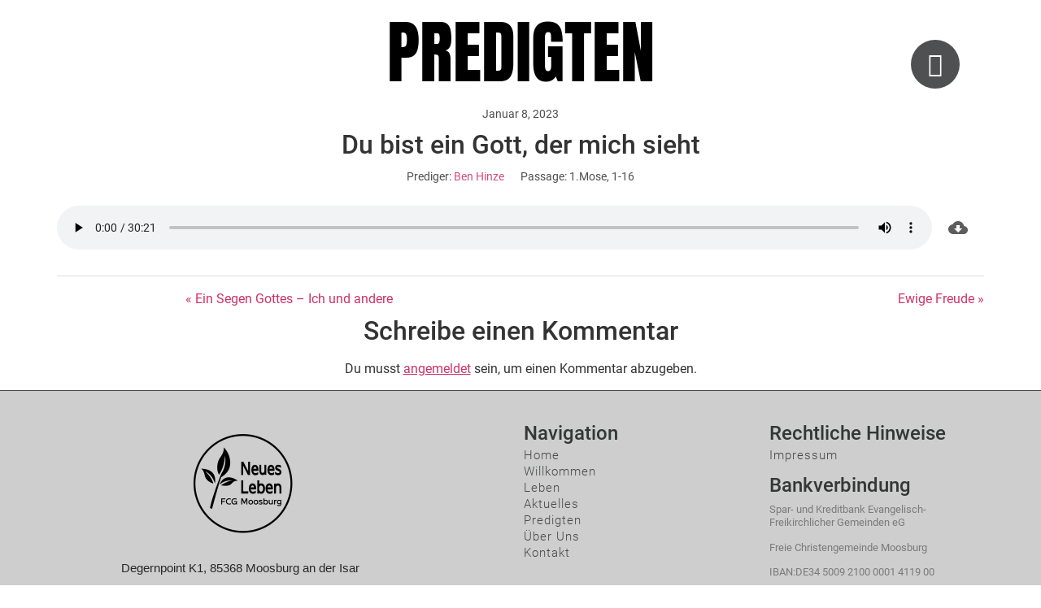

--- FILE ---
content_type: text/html; charset=UTF-8
request_url: https://www.fcg-neuesleben.com/sermons/du-bist-ein-gott-der-mich-sieht/
body_size: 11652
content:
<!doctype html>
<html dir="ltr" lang="de" prefix="og: https://ogp.me/ns#">
<head>
	<meta charset="UTF-8">
	<meta name="viewport" content="width=device-width, initial-scale=1">
	<link rel="profile" href="https://gmpg.org/xfn/11">
	<title>Du bist ein Gott, der mich sieht - fcg-neuesleben.com</title>

		<!-- All in One SEO 4.9.3 - aioseo.com -->
	<meta name="robots" content="max-image-preview:large" />
	<meta name="author" content="Technik fcg-neuesleben"/>
	<link rel="canonical" href="https://www.fcg-neuesleben.com/sermons/du-bist-ein-gott-der-mich-sieht/" />
	<meta name="generator" content="All in One SEO (AIOSEO) 4.9.3" />
		<meta property="og:locale" content="de_DE" />
		<meta property="og:site_name" content="fcg-neuesleben.com -" />
		<meta property="og:type" content="article" />
		<meta property="og:title" content="Du bist ein Gott, der mich sieht - fcg-neuesleben.com" />
		<meta property="og:url" content="https://www.fcg-neuesleben.com/sermons/du-bist-ein-gott-der-mich-sieht/" />
		<meta property="og:image" content="https://usercontent.one/wp/www.fcg-neuesleben.com/wp-content/uploads/2023/03/FCG-Logo-black.png?media=1683220035" />
		<meta property="og:image:secure_url" content="https://usercontent.one/wp/www.fcg-neuesleben.com/wp-content/uploads/2023/03/FCG-Logo-black.png?media=1683220035" />
		<meta property="article:published_time" content="2023-03-11T15:08:29+00:00" />
		<meta property="article:modified_time" content="2023-03-11T15:26:28+00:00" />
		<meta name="twitter:card" content="summary_large_image" />
		<meta name="twitter:title" content="Du bist ein Gott, der mich sieht - fcg-neuesleben.com" />
		<meta name="twitter:image" content="https://usercontent.one/wp/www.fcg-neuesleben.com/wp-content/uploads/2023/03/FCG-Logo-black.png?media=1683220035" />
		<script type="application/ld+json" class="aioseo-schema">
			{"@context":"https:\/\/schema.org","@graph":[{"@type":"BreadcrumbList","@id":"https:\/\/www.fcg-neuesleben.com\/sermons\/du-bist-ein-gott-der-mich-sieht\/#breadcrumblist","itemListElement":[{"@type":"ListItem","@id":"https:\/\/www.fcg-neuesleben.com#listItem","position":1,"name":"Home","item":"https:\/\/www.fcg-neuesleben.com","nextItem":{"@type":"ListItem","@id":"https:\/\/www.fcg-neuesleben.com\/sermons\/#listItem","name":"Predigten"}},{"@type":"ListItem","@id":"https:\/\/www.fcg-neuesleben.com\/sermons\/#listItem","position":2,"name":"Predigten","item":"https:\/\/www.fcg-neuesleben.com\/sermons\/","nextItem":{"@type":"ListItem","@id":"https:\/\/www.fcg-neuesleben.com\/prediger\/ben-hinze\/#listItem","name":"Ben Hinze"},"previousItem":{"@type":"ListItem","@id":"https:\/\/www.fcg-neuesleben.com#listItem","name":"Home"}},{"@type":"ListItem","@id":"https:\/\/www.fcg-neuesleben.com\/prediger\/ben-hinze\/#listItem","position":3,"name":"Ben Hinze","item":"https:\/\/www.fcg-neuesleben.com\/prediger\/ben-hinze\/","nextItem":{"@type":"ListItem","@id":"https:\/\/www.fcg-neuesleben.com\/sermons\/du-bist-ein-gott-der-mich-sieht\/#listItem","name":"Du bist ein Gott, der mich sieht"},"previousItem":{"@type":"ListItem","@id":"https:\/\/www.fcg-neuesleben.com\/sermons\/#listItem","name":"Predigten"}},{"@type":"ListItem","@id":"https:\/\/www.fcg-neuesleben.com\/sermons\/du-bist-ein-gott-der-mich-sieht\/#listItem","position":4,"name":"Du bist ein Gott, der mich sieht","previousItem":{"@type":"ListItem","@id":"https:\/\/www.fcg-neuesleben.com\/prediger\/ben-hinze\/#listItem","name":"Ben Hinze"}}]},{"@type":"Organization","@id":"https:\/\/www.fcg-neuesleben.com\/#organization","name":"fcg-neuesleben.com","url":"https:\/\/www.fcg-neuesleben.com\/","logo":{"@type":"ImageObject","url":"https:\/\/www.fcg-neuesleben.com\/wp-content\/uploads\/2023\/03\/FCG-Logo-black.png","@id":"https:\/\/www.fcg-neuesleben.com\/sermons\/du-bist-ein-gott-der-mich-sieht\/#organizationLogo","width":235,"height":100},"image":{"@id":"https:\/\/www.fcg-neuesleben.com\/sermons\/du-bist-ein-gott-der-mich-sieht\/#organizationLogo"}},{"@type":"Person","@id":"https:\/\/www.fcg-neuesleben.com\/author\/technik\/#author","url":"https:\/\/www.fcg-neuesleben.com\/author\/technik\/","name":"Technik fcg-neuesleben","image":{"@type":"ImageObject","@id":"https:\/\/www.fcg-neuesleben.com\/sermons\/du-bist-ein-gott-der-mich-sieht\/#authorImage","url":"https:\/\/secure.gravatar.com\/avatar\/4eeeff4b572dcf4dd4550806e0ac6069eabcf984bd373493e79efac132a054ca?s=96&d=mm&r=g","width":96,"height":96,"caption":"Technik fcg-neuesleben"}},{"@type":"WebPage","@id":"https:\/\/www.fcg-neuesleben.com\/sermons\/du-bist-ein-gott-der-mich-sieht\/#webpage","url":"https:\/\/www.fcg-neuesleben.com\/sermons\/du-bist-ein-gott-der-mich-sieht\/","name":"Du bist ein Gott, der mich sieht - fcg-neuesleben.com","inLanguage":"de-DE","isPartOf":{"@id":"https:\/\/www.fcg-neuesleben.com\/#website"},"breadcrumb":{"@id":"https:\/\/www.fcg-neuesleben.com\/sermons\/du-bist-ein-gott-der-mich-sieht\/#breadcrumblist"},"author":{"@id":"https:\/\/www.fcg-neuesleben.com\/author\/technik\/#author"},"creator":{"@id":"https:\/\/www.fcg-neuesleben.com\/author\/technik\/#author"},"datePublished":"2023-03-11T16:08:29+01:00","dateModified":"2023-03-11T16:26:28+01:00"},{"@type":"WebSite","@id":"https:\/\/www.fcg-neuesleben.com\/#website","url":"https:\/\/www.fcg-neuesleben.com\/","name":"fcg-neuesleben.com","inLanguage":"de-DE","publisher":{"@id":"https:\/\/www.fcg-neuesleben.com\/#organization"}}]}
		</script>
		<!-- All in One SEO -->

<link rel="alternate" type="application/rss+xml" title="fcg-neuesleben.com &raquo; Feed" href="https://www.fcg-neuesleben.com/feed/" />
<link rel="alternate" type="application/rss+xml" title="fcg-neuesleben.com &raquo; Kommentar-Feed" href="https://www.fcg-neuesleben.com/comments/feed/" />
<link rel="alternate" type="application/rss+xml" title="fcg-neuesleben.com &raquo; Du bist ein Gott, der mich sieht-Kommentar-Feed" href="https://www.fcg-neuesleben.com/sermons/du-bist-ein-gott-der-mich-sieht/feed/" />
<link rel="alternate" title="oEmbed (JSON)" type="application/json+oembed" href="https://www.fcg-neuesleben.com/wp-json/oembed/1.0/embed?url=https%3A%2F%2Fwww.fcg-neuesleben.com%2Fsermons%2Fdu-bist-ein-gott-der-mich-sieht%2F" />
<link rel="alternate" title="oEmbed (XML)" type="text/xml+oembed" href="https://www.fcg-neuesleben.com/wp-json/oembed/1.0/embed?url=https%3A%2F%2Fwww.fcg-neuesleben.com%2Fsermons%2Fdu-bist-ein-gott-der-mich-sieht%2F&#038;format=xml" />
<style id='wp-img-auto-sizes-contain-inline-css'>
img:is([sizes=auto i],[sizes^="auto," i]){contain-intrinsic-size:3000px 1500px}
/*# sourceURL=wp-img-auto-sizes-contain-inline-css */
</style>
<style id='wp-emoji-styles-inline-css'>

	img.wp-smiley, img.emoji {
		display: inline !important;
		border: none !important;
		box-shadow: none !important;
		height: 1em !important;
		width: 1em !important;
		margin: 0 0.07em !important;
		vertical-align: -0.1em !important;
		background: none !important;
		padding: 0 !important;
	}
/*# sourceURL=wp-emoji-styles-inline-css */
</style>
<link rel='stylesheet' id='wp-block-library-css' href='https://www.fcg-neuesleben.com/wp-includes/css/dist/block-library/style.min.css?ver=6.9' media='all' />
<style id='global-styles-inline-css'>
:root{--wp--preset--aspect-ratio--square: 1;--wp--preset--aspect-ratio--4-3: 4/3;--wp--preset--aspect-ratio--3-4: 3/4;--wp--preset--aspect-ratio--3-2: 3/2;--wp--preset--aspect-ratio--2-3: 2/3;--wp--preset--aspect-ratio--16-9: 16/9;--wp--preset--aspect-ratio--9-16: 9/16;--wp--preset--color--black: #000000;--wp--preset--color--cyan-bluish-gray: #abb8c3;--wp--preset--color--white: #ffffff;--wp--preset--color--pale-pink: #f78da7;--wp--preset--color--vivid-red: #cf2e2e;--wp--preset--color--luminous-vivid-orange: #ff6900;--wp--preset--color--luminous-vivid-amber: #fcb900;--wp--preset--color--light-green-cyan: #7bdcb5;--wp--preset--color--vivid-green-cyan: #00d084;--wp--preset--color--pale-cyan-blue: #8ed1fc;--wp--preset--color--vivid-cyan-blue: #0693e3;--wp--preset--color--vivid-purple: #9b51e0;--wp--preset--gradient--vivid-cyan-blue-to-vivid-purple: linear-gradient(135deg,rgb(6,147,227) 0%,rgb(155,81,224) 100%);--wp--preset--gradient--light-green-cyan-to-vivid-green-cyan: linear-gradient(135deg,rgb(122,220,180) 0%,rgb(0,208,130) 100%);--wp--preset--gradient--luminous-vivid-amber-to-luminous-vivid-orange: linear-gradient(135deg,rgb(252,185,0) 0%,rgb(255,105,0) 100%);--wp--preset--gradient--luminous-vivid-orange-to-vivid-red: linear-gradient(135deg,rgb(255,105,0) 0%,rgb(207,46,46) 100%);--wp--preset--gradient--very-light-gray-to-cyan-bluish-gray: linear-gradient(135deg,rgb(238,238,238) 0%,rgb(169,184,195) 100%);--wp--preset--gradient--cool-to-warm-spectrum: linear-gradient(135deg,rgb(74,234,220) 0%,rgb(151,120,209) 20%,rgb(207,42,186) 40%,rgb(238,44,130) 60%,rgb(251,105,98) 80%,rgb(254,248,76) 100%);--wp--preset--gradient--blush-light-purple: linear-gradient(135deg,rgb(255,206,236) 0%,rgb(152,150,240) 100%);--wp--preset--gradient--blush-bordeaux: linear-gradient(135deg,rgb(254,205,165) 0%,rgb(254,45,45) 50%,rgb(107,0,62) 100%);--wp--preset--gradient--luminous-dusk: linear-gradient(135deg,rgb(255,203,112) 0%,rgb(199,81,192) 50%,rgb(65,88,208) 100%);--wp--preset--gradient--pale-ocean: linear-gradient(135deg,rgb(255,245,203) 0%,rgb(182,227,212) 50%,rgb(51,167,181) 100%);--wp--preset--gradient--electric-grass: linear-gradient(135deg,rgb(202,248,128) 0%,rgb(113,206,126) 100%);--wp--preset--gradient--midnight: linear-gradient(135deg,rgb(2,3,129) 0%,rgb(40,116,252) 100%);--wp--preset--font-size--small: 13px;--wp--preset--font-size--medium: 20px;--wp--preset--font-size--large: 36px;--wp--preset--font-size--x-large: 42px;--wp--preset--spacing--20: 0.44rem;--wp--preset--spacing--30: 0.67rem;--wp--preset--spacing--40: 1rem;--wp--preset--spacing--50: 1.5rem;--wp--preset--spacing--60: 2.25rem;--wp--preset--spacing--70: 3.38rem;--wp--preset--spacing--80: 5.06rem;--wp--preset--shadow--natural: 6px 6px 9px rgba(0, 0, 0, 0.2);--wp--preset--shadow--deep: 12px 12px 50px rgba(0, 0, 0, 0.4);--wp--preset--shadow--sharp: 6px 6px 0px rgba(0, 0, 0, 0.2);--wp--preset--shadow--outlined: 6px 6px 0px -3px rgb(255, 255, 255), 6px 6px rgb(0, 0, 0);--wp--preset--shadow--crisp: 6px 6px 0px rgb(0, 0, 0);}:root { --wp--style--global--content-size: 800px;--wp--style--global--wide-size: 1200px; }:where(body) { margin: 0; }.wp-site-blocks > .alignleft { float: left; margin-right: 2em; }.wp-site-blocks > .alignright { float: right; margin-left: 2em; }.wp-site-blocks > .aligncenter { justify-content: center; margin-left: auto; margin-right: auto; }:where(.wp-site-blocks) > * { margin-block-start: 24px; margin-block-end: 0; }:where(.wp-site-blocks) > :first-child { margin-block-start: 0; }:where(.wp-site-blocks) > :last-child { margin-block-end: 0; }:root { --wp--style--block-gap: 24px; }:root :where(.is-layout-flow) > :first-child{margin-block-start: 0;}:root :where(.is-layout-flow) > :last-child{margin-block-end: 0;}:root :where(.is-layout-flow) > *{margin-block-start: 24px;margin-block-end: 0;}:root :where(.is-layout-constrained) > :first-child{margin-block-start: 0;}:root :where(.is-layout-constrained) > :last-child{margin-block-end: 0;}:root :where(.is-layout-constrained) > *{margin-block-start: 24px;margin-block-end: 0;}:root :where(.is-layout-flex){gap: 24px;}:root :where(.is-layout-grid){gap: 24px;}.is-layout-flow > .alignleft{float: left;margin-inline-start: 0;margin-inline-end: 2em;}.is-layout-flow > .alignright{float: right;margin-inline-start: 2em;margin-inline-end: 0;}.is-layout-flow > .aligncenter{margin-left: auto !important;margin-right: auto !important;}.is-layout-constrained > .alignleft{float: left;margin-inline-start: 0;margin-inline-end: 2em;}.is-layout-constrained > .alignright{float: right;margin-inline-start: 2em;margin-inline-end: 0;}.is-layout-constrained > .aligncenter{margin-left: auto !important;margin-right: auto !important;}.is-layout-constrained > :where(:not(.alignleft):not(.alignright):not(.alignfull)){max-width: var(--wp--style--global--content-size);margin-left: auto !important;margin-right: auto !important;}.is-layout-constrained > .alignwide{max-width: var(--wp--style--global--wide-size);}body .is-layout-flex{display: flex;}.is-layout-flex{flex-wrap: wrap;align-items: center;}.is-layout-flex > :is(*, div){margin: 0;}body .is-layout-grid{display: grid;}.is-layout-grid > :is(*, div){margin: 0;}body{padding-top: 0px;padding-right: 0px;padding-bottom: 0px;padding-left: 0px;}a:where(:not(.wp-element-button)){text-decoration: underline;}:root :where(.wp-element-button, .wp-block-button__link){background-color: #32373c;border-width: 0;color: #fff;font-family: inherit;font-size: inherit;font-style: inherit;font-weight: inherit;letter-spacing: inherit;line-height: inherit;padding-top: calc(0.667em + 2px);padding-right: calc(1.333em + 2px);padding-bottom: calc(0.667em + 2px);padding-left: calc(1.333em + 2px);text-decoration: none;text-transform: inherit;}.has-black-color{color: var(--wp--preset--color--black) !important;}.has-cyan-bluish-gray-color{color: var(--wp--preset--color--cyan-bluish-gray) !important;}.has-white-color{color: var(--wp--preset--color--white) !important;}.has-pale-pink-color{color: var(--wp--preset--color--pale-pink) !important;}.has-vivid-red-color{color: var(--wp--preset--color--vivid-red) !important;}.has-luminous-vivid-orange-color{color: var(--wp--preset--color--luminous-vivid-orange) !important;}.has-luminous-vivid-amber-color{color: var(--wp--preset--color--luminous-vivid-amber) !important;}.has-light-green-cyan-color{color: var(--wp--preset--color--light-green-cyan) !important;}.has-vivid-green-cyan-color{color: var(--wp--preset--color--vivid-green-cyan) !important;}.has-pale-cyan-blue-color{color: var(--wp--preset--color--pale-cyan-blue) !important;}.has-vivid-cyan-blue-color{color: var(--wp--preset--color--vivid-cyan-blue) !important;}.has-vivid-purple-color{color: var(--wp--preset--color--vivid-purple) !important;}.has-black-background-color{background-color: var(--wp--preset--color--black) !important;}.has-cyan-bluish-gray-background-color{background-color: var(--wp--preset--color--cyan-bluish-gray) !important;}.has-white-background-color{background-color: var(--wp--preset--color--white) !important;}.has-pale-pink-background-color{background-color: var(--wp--preset--color--pale-pink) !important;}.has-vivid-red-background-color{background-color: var(--wp--preset--color--vivid-red) !important;}.has-luminous-vivid-orange-background-color{background-color: var(--wp--preset--color--luminous-vivid-orange) !important;}.has-luminous-vivid-amber-background-color{background-color: var(--wp--preset--color--luminous-vivid-amber) !important;}.has-light-green-cyan-background-color{background-color: var(--wp--preset--color--light-green-cyan) !important;}.has-vivid-green-cyan-background-color{background-color: var(--wp--preset--color--vivid-green-cyan) !important;}.has-pale-cyan-blue-background-color{background-color: var(--wp--preset--color--pale-cyan-blue) !important;}.has-vivid-cyan-blue-background-color{background-color: var(--wp--preset--color--vivid-cyan-blue) !important;}.has-vivid-purple-background-color{background-color: var(--wp--preset--color--vivid-purple) !important;}.has-black-border-color{border-color: var(--wp--preset--color--black) !important;}.has-cyan-bluish-gray-border-color{border-color: var(--wp--preset--color--cyan-bluish-gray) !important;}.has-white-border-color{border-color: var(--wp--preset--color--white) !important;}.has-pale-pink-border-color{border-color: var(--wp--preset--color--pale-pink) !important;}.has-vivid-red-border-color{border-color: var(--wp--preset--color--vivid-red) !important;}.has-luminous-vivid-orange-border-color{border-color: var(--wp--preset--color--luminous-vivid-orange) !important;}.has-luminous-vivid-amber-border-color{border-color: var(--wp--preset--color--luminous-vivid-amber) !important;}.has-light-green-cyan-border-color{border-color: var(--wp--preset--color--light-green-cyan) !important;}.has-vivid-green-cyan-border-color{border-color: var(--wp--preset--color--vivid-green-cyan) !important;}.has-pale-cyan-blue-border-color{border-color: var(--wp--preset--color--pale-cyan-blue) !important;}.has-vivid-cyan-blue-border-color{border-color: var(--wp--preset--color--vivid-cyan-blue) !important;}.has-vivid-purple-border-color{border-color: var(--wp--preset--color--vivid-purple) !important;}.has-vivid-cyan-blue-to-vivid-purple-gradient-background{background: var(--wp--preset--gradient--vivid-cyan-blue-to-vivid-purple) !important;}.has-light-green-cyan-to-vivid-green-cyan-gradient-background{background: var(--wp--preset--gradient--light-green-cyan-to-vivid-green-cyan) !important;}.has-luminous-vivid-amber-to-luminous-vivid-orange-gradient-background{background: var(--wp--preset--gradient--luminous-vivid-amber-to-luminous-vivid-orange) !important;}.has-luminous-vivid-orange-to-vivid-red-gradient-background{background: var(--wp--preset--gradient--luminous-vivid-orange-to-vivid-red) !important;}.has-very-light-gray-to-cyan-bluish-gray-gradient-background{background: var(--wp--preset--gradient--very-light-gray-to-cyan-bluish-gray) !important;}.has-cool-to-warm-spectrum-gradient-background{background: var(--wp--preset--gradient--cool-to-warm-spectrum) !important;}.has-blush-light-purple-gradient-background{background: var(--wp--preset--gradient--blush-light-purple) !important;}.has-blush-bordeaux-gradient-background{background: var(--wp--preset--gradient--blush-bordeaux) !important;}.has-luminous-dusk-gradient-background{background: var(--wp--preset--gradient--luminous-dusk) !important;}.has-pale-ocean-gradient-background{background: var(--wp--preset--gradient--pale-ocean) !important;}.has-electric-grass-gradient-background{background: var(--wp--preset--gradient--electric-grass) !important;}.has-midnight-gradient-background{background: var(--wp--preset--gradient--midnight) !important;}.has-small-font-size{font-size: var(--wp--preset--font-size--small) !important;}.has-medium-font-size{font-size: var(--wp--preset--font-size--medium) !important;}.has-large-font-size{font-size: var(--wp--preset--font-size--large) !important;}.has-x-large-font-size{font-size: var(--wp--preset--font-size--x-large) !important;}
/*# sourceURL=global-styles-inline-css */
</style>

<link rel='stylesheet' id='wpfc-sm-styles-css' href='https://usercontent.one/wp/www.fcg-neuesleben.com/wp-content/plugins/sermon-manager-for-wordpress/assets/css/sermon.min.css?ver=2.30.0&media=1683220035' media='all' />
<link rel='stylesheet' id='dashicons-css' href='https://www.fcg-neuesleben.com/wp-includes/css/dashicons.min.css?ver=6.9' media='all' />
<link rel='stylesheet' id='hello-elementor-css' href='https://usercontent.one/wp/www.fcg-neuesleben.com/wp-content/themes/hello-elementor/assets/css/reset.css?ver=3.4.6&media=1683220035' media='all' />
<link rel='stylesheet' id='hello-elementor-theme-style-css' href='https://usercontent.one/wp/www.fcg-neuesleben.com/wp-content/themes/hello-elementor/assets/css/theme.css?ver=3.4.6&media=1683220035' media='all' />
<link rel='stylesheet' id='hello-elementor-header-footer-css' href='https://usercontent.one/wp/www.fcg-neuesleben.com/wp-content/themes/hello-elementor/assets/css/header-footer.css?ver=3.4.6&media=1683220035' media='all' />
<link rel='stylesheet' id='elementor-frontend-css' href='https://usercontent.one/wp/www.fcg-neuesleben.com/wp-content/plugins/elementor/assets/css/frontend-lite.min.css?ver=3.22.3&media=1683220035' media='all' />
<link rel='stylesheet' id='elementor-post-86-css' href='https://usercontent.one/wp/www.fcg-neuesleben.com/wp-content/uploads/elementor/css/post-86.css?media=1683220035?ver=1719639130' media='all' />
<link rel='stylesheet' id='elementor-icons-css' href='https://usercontent.one/wp/www.fcg-neuesleben.com/wp-content/plugins/elementor/assets/lib/eicons/css/elementor-icons.min.css?ver=5.30.0&media=1683220035' media='all' />
<link rel='stylesheet' id='swiper-css' href='https://usercontent.one/wp/www.fcg-neuesleben.com/wp-content/plugins/elementor/assets/lib/swiper/v8/css/swiper.min.css?ver=8.4.5&media=1683220035' media='all' />
<link rel='stylesheet' id='elementor-pro-css' href='https://usercontent.one/wp/www.fcg-neuesleben.com/wp-content/plugins/elementor-pro/assets/css/frontend-lite.min.css?ver=3.16.2&media=1683220035' media='all' />
<link rel='stylesheet' id='elementor-global-css' href='https://usercontent.one/wp/www.fcg-neuesleben.com/wp-content/uploads/elementor/css/global.css?media=1683220035?ver=1719639223' media='all' />
<link rel='stylesheet' id='elementor-post-104-css' href='https://usercontent.one/wp/www.fcg-neuesleben.com/wp-content/uploads/elementor/css/post-104.css?media=1683220035?ver=1719639130' media='all' />
<link rel='stylesheet' id='elementor-post-115-css' href='https://usercontent.one/wp/www.fcg-neuesleben.com/wp-content/uploads/elementor/css/post-115.css?media=1683220035?ver=1759764532' media='all' />
<link rel='stylesheet' id='elementor-post-101-css' href='https://usercontent.one/wp/www.fcg-neuesleben.com/wp-content/uploads/elementor/css/post-101.css?media=1683220035?ver=1719639130' media='all' />
<link rel='stylesheet' id='google-fonts-1-css' href='//www.fcg-neuesleben.com/wp-content/uploads/omgf/google-fonts-1/google-fonts-1.css?ver=1677649802' media='all' />
<link rel='stylesheet' id='elementor-icons-shared-0-css' href='https://usercontent.one/wp/www.fcg-neuesleben.com/wp-content/plugins/elementor/assets/lib/font-awesome/css/fontawesome.min.css?ver=5.15.3&media=1683220035' media='all' />
<link rel='stylesheet' id='elementor-icons-fa-solid-css' href='https://usercontent.one/wp/www.fcg-neuesleben.com/wp-content/plugins/elementor/assets/lib/font-awesome/css/solid.min.css?ver=5.15.3&media=1683220035' media='all' />
<link rel='stylesheet' id='elementor-icons-fa-regular-css' href='https://usercontent.one/wp/www.fcg-neuesleben.com/wp-content/plugins/elementor/assets/lib/font-awesome/css/regular.min.css?ver=5.15.3&media=1683220035' media='all' />
<script src="https://www.fcg-neuesleben.com/wp-includes/js/jquery/jquery.min.js?ver=3.7.1" id="jquery-core-js"></script>
<script src="https://www.fcg-neuesleben.com/wp-includes/js/jquery/jquery-migrate.min.js?ver=3.4.1" id="jquery-migrate-js"></script>
<script id="wpfc-sm-verse-script-js-extra">
var verse = {"bible_version":"ESV","language":"en_US"};
//# sourceURL=wpfc-sm-verse-script-js-extra
</script>
<script src="https://usercontent.one/wp/www.fcg-neuesleben.com/wp-content/plugins/sermon-manager-for-wordpress/assets/vendor/js/verse.js?ver=2.30.0&media=1683220035" id="wpfc-sm-verse-script-js"></script>
<link rel="https://api.w.org/" href="https://www.fcg-neuesleben.com/wp-json/" /><link rel="alternate" title="JSON" type="application/json" href="https://www.fcg-neuesleben.com/wp-json/wp/v2/wpfc_sermon/504" /><link rel="EditURI" type="application/rsd+xml" title="RSD" href="https://www.fcg-neuesleben.com/xmlrpc.php?rsd" />
<meta name="generator" content="WordPress 6.9" />
<link rel='shortlink' href='https://www.fcg-neuesleben.com/?p=504' />
<meta name="generator" content="Elementor 3.22.3; features: e_optimized_assets_loading, e_optimized_css_loading, additional_custom_breakpoints; settings: css_print_method-external, google_font-enabled, font_display-swap">
<link rel="icon" href="https://usercontent.one/wp/www.fcg-neuesleben.com/wp-content/uploads/2023/07/icon1.png?media=1683220035" sizes="32x32" />
<link rel="icon" href="https://usercontent.one/wp/www.fcg-neuesleben.com/wp-content/uploads/2023/07/icon1.png?media=1683220035" sizes="192x192" />
<link rel="apple-touch-icon" href="https://usercontent.one/wp/www.fcg-neuesleben.com/wp-content/uploads/2023/07/icon1.png?media=1683220035" />
<meta name="msapplication-TileImage" content="https://usercontent.one/wp/www.fcg-neuesleben.com/wp-content/uploads/2023/07/icon1.png?media=1683220035" />
		<style id="wp-custom-css">
			.wpfc-sermon-title-text {
    color: grey;
}
.sermon-description-content {
    color: grey;
}
.page-numbers {
    color:white;
}
.wpfc-sermon-image-img {
    align-content: center;
}
.wpfc-sermon-meta-text {
  color: grey;
}
.wpfc-sermon {
	padding-top: 10px;
  padding-right: 0px;
  padding-bottom: 10px;
  padding-left: 0px;
	text-align: left;
}
.content-area:before {
  content: "PREDIGTEN";
	font-size: 85px;
	font-family: Anton;
	font-weight:400;
	color: black;
	align-items: center;
}
.content-area {
	text-align: center;
}
.sm-pagination {
	padding-bottom: 20px;
	padding-top: 20px;
}		</style>
		</head>
<body class="wp-singular wpfc_sermon-template-default single single-wpfc_sermon postid-504 wp-custom-logo wp-embed-responsive wp-theme-hello-elementor hello-elementor-default elementor-default elementor-kit-86">


<a class="skip-link screen-reader-text" href="#content">Zum Inhalt springen</a>

		<div data-elementor-type="header" data-elementor-id="104" class="elementor elementor-104 elementor-location-header" data-elementor-post-type="elementor_library">
					<div class="elementor-section-wrap">
								<section class="elementor-section elementor-top-section elementor-element elementor-element-3ac5c6ba elementor-section-boxed elementor-section-height-default elementor-section-height-default" data-id="3ac5c6ba" data-element_type="section">
						<div class="elementor-container elementor-column-gap-no">
					<div class="elementor-column elementor-col-50 elementor-top-column elementor-element elementor-element-7ef1011b" data-id="7ef1011b" data-element_type="column">
			<div class="elementor-widget-wrap">
							</div>
		</div>
				<div class="elementor-column elementor-col-50 elementor-top-column elementor-element elementor-element-20f5f97a" data-id="20f5f97a" data-element_type="column">
			<div class="elementor-widget-wrap elementor-element-populated">
						<div class="elementor-element elementor-element-66d68d1c elementor-view-stacked elementor-fixed elementor-shape-circle elementor-widget elementor-widget-icon" data-id="66d68d1c" data-element_type="widget" data-settings="{&quot;_position&quot;:&quot;fixed&quot;}" data-widget_type="icon.default">
				<div class="elementor-widget-container">
					<div class="elementor-icon-wrapper">
			<a class="elementor-icon" href="#elementor-action%3Aaction%3Dpopup%3Aopen%26settings%3DeyJpZCI6MTAxLCJ0b2dnbGUiOmZhbHNlfQ%3D%3D">
			<i aria-hidden="true" class="fas fa-bars"></i>			</a>
		</div>
				</div>
				</div>
					</div>
		</div>
					</div>
		</section>
							</div>
				</div>
		
<div class="wrap"><div id="primary" class="content-area"><main id="main" class="site-main wpfc-sermon-container ">
<article id="post-504" class="wpfc_preacher-ben-hinze wpfc-sermon-single post-504 wpfc_sermon type-wpfc_sermon status-publish hentry">
		<div class="wpfc-sermon-single-inner">
				<div class="wpfc-sermon-single-main">
			<div class="wpfc-sermon-single-header">
				<div class="wpfc-sermon-single-meta-item wpfc-sermon-single-meta-date">
											Januar 8, 2023									</div>
									<h2 class="wpfc-sermon-single-title">Du bist ein Gott, der mich sieht</h2>
								<div class="wpfc-sermon-single-meta">
											<div class="wpfc-sermon-single-meta-item wpfc-sermon-single-meta-preacher custom-label">
							<span class="wpfc-sermon-single-meta-prefix">Prediger:</span>
							<span class="wpfc-sermon-single-meta-text"><a href="https://www.fcg-neuesleben.com/prediger/ben-hinze/" rel="tag">Ben Hinze</a></span>
						</div>
																					<div class="wpfc-sermon-single-meta-item wpfc-sermon-single-meta-passage">
							<span class="wpfc-sermon-single-meta-prefix">
								Passage:</span>
							<span class="wpfc-sermon-single-meta-text">1.Mose, 1-16</span>
						</div>
														</div>
			</div>
			
			<div class="wpfc-sermon-single-media">
								
														<div class="wpfc-sermon-single-audio player-none">
						<audio controls preload="metadata" class="wpfc-sermon-player " ><source src="https://usercontent.one/wp/www.fcg-neuesleben.com/wp-content/uploads/2023/03/2023.01.08_Ein_Gott_der_mich_sieht_Ben_Hinze.mp3?media=1683220035" type="audio/mp3"></audio>						<a class="wpfc-sermon-single-audio-download"
								href="https://usercontent.one/wp/www.fcg-neuesleben.com/wp-content/uploads/2023/03/2023.01.08_Ein_Gott_der_mich_sieht_Ben_Hinze.mp3?media=1683220035"
								download="2023.01.08_Ein_Gott_der_mich_sieht_Ben_Hinze.mp3"
								 rel = "nofollow" title="Download Audio File">
							<svg fill="#000000" height="24" viewBox="0 0 24 24" width="24"
									xmlns="http://www.w3.org/2000/svg">
								<path d="M0 0h24v24H0z" fill="none"></path>
								<path d="M19.35 10.04C18.67 6.59 15.64 4 12 4 9.11 4 6.6 5.64 5.35 8.04 2.34 8.36 0 10.91 0 14c0 3.31 2.69 6 6 6h13c2.76 0 5-2.24 5-5 0-2.64-2.05-4.78-4.65-4.96zM17 13l-5 5-5-5h3V9h4v4h3z"></path>
							</svg>
						</a>
					</div>
							</div>			
							
				
						
												<div class="wpfc-sermon-single-navigation">
													<a href="https://www.fcg-neuesleben.com/sermons/ein-segen-gottes-ich-und-andere/" class="previous-sermon">&laquo; Ein Segen Gottes &#8211; Ich und andere</a>
																			<a href="https://www.fcg-neuesleben.com/sermons/ewige-freude/" class="next-sermon">Ewige Freude &raquo;</a>
											</div>
									</div>
			</div>
	</article>
<section id="comments" class="comments-area">

	
		<div id="respond" class="comment-respond">
		<h2 id="reply-title" class="comment-reply-title">Schreibe einen Kommentar <small><a rel="nofollow" id="cancel-comment-reply-link" href="/sermons/du-bist-ein-gott-der-mich-sieht/#respond" style="display:none;">Antwort abbrechen</a></small></h2><p class="must-log-in">Du musst <a href="https://www.fcg-neuesleben.com/wp-login.php?redirect_to=https%3A%2F%2Fwww.fcg-neuesleben.com%2Fsermons%2Fdu-bist-ein-gott-der-mich-sieht%2F">angemeldet</a> sein, um einen Kommentar abzugeben.</p>	</div><!-- #respond -->
	
</section>

</main></div></div>
		<div data-elementor-type="footer" data-elementor-id="115" class="elementor elementor-115 elementor-location-footer" data-elementor-post-type="elementor_library">
					<div class="elementor-section-wrap">
								<footer class="elementor-section elementor-top-section elementor-element elementor-element-1d8ceb22 elementor-section-boxed elementor-section-height-default elementor-section-height-default" data-id="1d8ceb22" data-element_type="section" data-settings="{&quot;background_background&quot;:&quot;classic&quot;}">
							<div class="elementor-background-overlay"></div>
							<div class="elementor-container elementor-column-gap-default">
					<div class="elementor-column elementor-col-33 elementor-top-column elementor-element elementor-element-477f8aa0" data-id="477f8aa0" data-element_type="column">
			<div class="elementor-widget-wrap elementor-element-populated">
						<div class="elementor-element elementor-element-689e9dc6 elementor-widget elementor-widget-image" data-id="689e9dc6" data-element_type="widget" data-widget_type="image.default">
				<div class="elementor-widget-container">
			<style>/*! elementor - v3.22.0 - 26-06-2024 */
.elementor-widget-image{text-align:center}.elementor-widget-image a{display:inline-block}.elementor-widget-image a img[src$=".svg"]{width:48px}.elementor-widget-image img{vertical-align:middle;display:inline-block}</style>										<img src="https://usercontent.one/wp/www.fcg-neuesleben.com/wp-content/uploads/elementor/thumbs/Logo-schwarz-rbvwdfqwnawqj6f2vvmcbpoznj988n9ssd2mouggv0.png?media=1683220035" title="Logo schwarz" alt="Logo schwarz" loading="lazy" />													</div>
				</div>
				<div class="elementor-element elementor-element-1d4ad44f elementor-widget elementor-widget-heading" data-id="1d4ad44f" data-element_type="widget" data-widget_type="heading.default">
				<div class="elementor-widget-container">
			<style>/*! elementor - v3.22.0 - 26-06-2024 */
.elementor-heading-title{padding:0;margin:0;line-height:1}.elementor-widget-heading .elementor-heading-title[class*=elementor-size-]>a{color:inherit;font-size:inherit;line-height:inherit}.elementor-widget-heading .elementor-heading-title.elementor-size-small{font-size:15px}.elementor-widget-heading .elementor-heading-title.elementor-size-medium{font-size:19px}.elementor-widget-heading .elementor-heading-title.elementor-size-large{font-size:29px}.elementor-widget-heading .elementor-heading-title.elementor-size-xl{font-size:39px}.elementor-widget-heading .elementor-heading-title.elementor-size-xxl{font-size:59px}</style><h2 class="elementor-heading-title elementor-size-default">Degernpoint K1, 85368 Moosburg an der Isar</h2>		</div>
				</div>
					</div>
		</div>
				<div class="elementor-column elementor-col-33 elementor-top-column elementor-element elementor-element-164b6678" data-id="164b6678" data-element_type="column">
			<div class="elementor-widget-wrap elementor-element-populated">
						<div class="elementor-element elementor-element-426d0225 elementor-widget elementor-widget-heading" data-id="426d0225" data-element_type="widget" data-widget_type="heading.default">
				<div class="elementor-widget-container">
			<h4 class="elementor-heading-title elementor-size-default">Navigation</h4>		</div>
				</div>
				<div class="elementor-element elementor-element-24f55f5c elementor-widget elementor-widget-heading" data-id="24f55f5c" data-element_type="widget" data-widget_type="heading.default">
				<div class="elementor-widget-container">
			<h2 class="elementor-heading-title elementor-size-default"><a href="/#Home">Home</a></h2>		</div>
				</div>
				<div class="elementor-element elementor-element-13e6b683 elementor-widget elementor-widget-heading" data-id="13e6b683" data-element_type="widget" data-widget_type="heading.default">
				<div class="elementor-widget-container">
			<h2 class="elementor-heading-title elementor-size-default"><a href="/#Willkommen">Willkommen</a></h2>		</div>
				</div>
				<div class="elementor-element elementor-element-1edfacb4 elementor-widget elementor-widget-heading" data-id="1edfacb4" data-element_type="widget" data-widget_type="heading.default">
				<div class="elementor-widget-container">
			<h2 class="elementor-heading-title elementor-size-default"><a href="/#Aktivitäten">Leben</a></h2>		</div>
				</div>
				<div class="elementor-element elementor-element-5c560f38 elementor-widget elementor-widget-heading" data-id="5c560f38" data-element_type="widget" data-widget_type="heading.default">
				<div class="elementor-widget-container">
			<h2 class="elementor-heading-title elementor-size-default"><a href="/#Termine">Aktuelles</a></h2>		</div>
				</div>
				<div class="elementor-element elementor-element-6a45378f elementor-widget elementor-widget-heading" data-id="6a45378f" data-element_type="widget" data-widget_type="heading.default">
				<div class="elementor-widget-container">
			<h2 class="elementor-heading-title elementor-size-default"><a href="/#Predigten">Predigten</a></h2>		</div>
				</div>
				<div class="elementor-element elementor-element-545e5150 elementor-widget elementor-widget-heading" data-id="545e5150" data-element_type="widget" data-widget_type="heading.default">
				<div class="elementor-widget-container">
			<h2 class="elementor-heading-title elementor-size-default"><a href="/#Über">Über Uns</a></h2>		</div>
				</div>
				<div class="elementor-element elementor-element-1608c1b0 elementor-widget elementor-widget-heading" data-id="1608c1b0" data-element_type="widget" data-widget_type="heading.default">
				<div class="elementor-widget-container">
			<h2 class="elementor-heading-title elementor-size-default"><a href="/#Kontakt">Kontakt</a></h2>		</div>
				</div>
					</div>
		</div>
				<div class="elementor-column elementor-col-33 elementor-top-column elementor-element elementor-element-3f689617" data-id="3f689617" data-element_type="column">
			<div class="elementor-widget-wrap elementor-element-populated">
						<div class="elementor-element elementor-element-6bc8b394 elementor-widget elementor-widget-heading" data-id="6bc8b394" data-element_type="widget" data-widget_type="heading.default">
				<div class="elementor-widget-container">
			<h4 class="elementor-heading-title elementor-size-default">Rechtliche Hinweise</h4>		</div>
				</div>
				<div class="elementor-element elementor-element-58fb8eab elementor-widget elementor-widget-heading" data-id="58fb8eab" data-element_type="widget" data-widget_type="heading.default">
				<div class="elementor-widget-container">
			<h2 class="elementor-heading-title elementor-size-default"><a href="/Impressum">Impressum</a></h2>		</div>
				</div>
				<div class="elementor-element elementor-element-df49256 elementor-widget elementor-widget-heading" data-id="df49256" data-element_type="widget" data-widget_type="heading.default">
				<div class="elementor-widget-container">
			<h4 class="elementor-heading-title elementor-size-default">Bankverbindung</h4>		</div>
				</div>
				<div class="elementor-element elementor-element-683b9fd elementor-widget elementor-widget-text-editor" data-id="683b9fd" data-element_type="widget" data-widget_type="text-editor.default">
				<div class="elementor-widget-container">
			<style>/*! elementor - v3.22.0 - 26-06-2024 */
.elementor-widget-text-editor.elementor-drop-cap-view-stacked .elementor-drop-cap{background-color:#69727d;color:#fff}.elementor-widget-text-editor.elementor-drop-cap-view-framed .elementor-drop-cap{color:#69727d;border:3px solid;background-color:transparent}.elementor-widget-text-editor:not(.elementor-drop-cap-view-default) .elementor-drop-cap{margin-top:8px}.elementor-widget-text-editor:not(.elementor-drop-cap-view-default) .elementor-drop-cap-letter{width:1em;height:1em}.elementor-widget-text-editor .elementor-drop-cap{float:left;text-align:center;line-height:1;font-size:50px}.elementor-widget-text-editor .elementor-drop-cap-letter{display:inline-block}</style>				<p>Spar- und Kreditbank Evangelisch-Freikirchlicher Gemeinden eG</p><p>Freie Christengemeinde Moosburg</p><p>IBAN:DE34 5009 2100 0001 4119 00</p><p>BIC: GENODE51BH2</p>						</div>
				</div>
					</div>
		</div>
					</div>
		</footer>
				<section class="elementor-section elementor-top-section elementor-element elementor-element-26f0e3ff elementor-section-height-min-height elementor-section-content-middle elementor-section-boxed elementor-section-height-default elementor-section-items-middle" data-id="26f0e3ff" data-element_type="section" data-settings="{&quot;background_background&quot;:&quot;classic&quot;}">
						<div class="elementor-container elementor-column-gap-default">
					<div class="elementor-column elementor-col-50 elementor-top-column elementor-element elementor-element-1ff18f39" data-id="1ff18f39" data-element_type="column">
			<div class="elementor-widget-wrap elementor-element-populated">
						<div class="elementor-element elementor-element-207e7c10 elementor-widget elementor-widget-heading" data-id="207e7c10" data-element_type="widget" data-widget_type="heading.default">
				<div class="elementor-widget-container">
			<p class="elementor-heading-title elementor-size-default">© 2022 ALLE RECHTE VORBEHALTEN</p>		</div>
				</div>
					</div>
		</div>
				<div class="elementor-column elementor-col-50 elementor-top-column elementor-element elementor-element-6d5ced38" data-id="6d5ced38" data-element_type="column">
			<div class="elementor-widget-wrap elementor-element-populated">
						<div class="elementor-element elementor-element-70414b59 elementor-widget elementor-widget-heading" data-id="70414b59" data-element_type="widget" data-widget_type="heading.default">
				<div class="elementor-widget-container">
			<p class="elementor-heading-title elementor-size-default"><a href="https://www.elbico.net" target="_blank">Made in Germany ❤ by ElBico​</a></p>		</div>
				</div>
					</div>
		</div>
					</div>
		</section>
							</div>
				</div>
		
<script type="speculationrules">
{"prefetch":[{"source":"document","where":{"and":[{"href_matches":"/*"},{"not":{"href_matches":["/wp-*.php","/wp-admin/*","/wp-content/uploads/*","/wp-content/*","/wp-content/plugins/*","/wp-content/themes/hello-elementor/*","/*\\?(.+)"]}},{"not":{"selector_matches":"a[rel~=\"nofollow\"]"}},{"not":{"selector_matches":".no-prefetch, .no-prefetch a"}}]},"eagerness":"conservative"}]}
</script>
		<div data-elementor-type="popup" data-elementor-id="101" class="elementor elementor-101 elementor-location-popup" data-elementor-settings="{&quot;a11y_navigation&quot;:&quot;yes&quot;,&quot;triggers&quot;:[],&quot;timing&quot;:[]}" data-elementor-post-type="elementor_library">
					<div class="elementor-section-wrap">
								<nav class="elementor-section elementor-top-section elementor-element elementor-element-7e7752b elementor-section-boxed elementor-section-height-default elementor-section-height-default" data-id="7e7752b" data-element_type="section">
						<div class="elementor-container elementor-column-gap-default">
					<div class="elementor-column elementor-col-100 elementor-top-column elementor-element elementor-element-7c0719d" data-id="7c0719d" data-element_type="column">
			<div class="elementor-widget-wrap elementor-element-populated">
						<div class="elementor-element elementor-element-6e4732bc elementor-align-right elementor-widget elementor-widget-button" data-id="6e4732bc" data-element_type="widget" data-widget_type="button.default">
				<div class="elementor-widget-container">
					<div class="elementor-button-wrapper">
			<a class="elementor-button elementor-button-link elementor-size-md" href="/#Home">
						<span class="elementor-button-content-wrapper">
						<span class="elementor-button-icon">
				<i aria-hidden="true" class="fas fa-home"></i>			</span>
									<span class="elementor-button-text">Home</span>
					</span>
					</a>
		</div>
				</div>
				</div>
				<div class="elementor-element elementor-element-3234246d elementor-align-right elementor-widget elementor-widget-button" data-id="3234246d" data-element_type="widget" data-widget_type="button.default">
				<div class="elementor-widget-container">
					<div class="elementor-button-wrapper">
			<a class="elementor-button elementor-button-link elementor-size-md" href="/#Willkommen">
						<span class="elementor-button-content-wrapper">
						<span class="elementor-button-icon">
				<i aria-hidden="true" class="far fa-smile"></i>			</span>
									<span class="elementor-button-text">Willkommen</span>
					</span>
					</a>
		</div>
				</div>
				</div>
				<div class="elementor-element elementor-element-585cbd81 elementor-align-right elementor-widget elementor-widget-button" data-id="585cbd81" data-element_type="widget" data-widget_type="button.default">
				<div class="elementor-widget-container">
					<div class="elementor-button-wrapper">
			<a class="elementor-button elementor-button-link elementor-size-md" href="/#Aktivitäten">
						<span class="elementor-button-content-wrapper">
						<span class="elementor-button-icon">
				<i aria-hidden="true" class="far fa-user"></i>			</span>
									<span class="elementor-button-text">Leben</span>
					</span>
					</a>
		</div>
				</div>
				</div>
				<div class="elementor-element elementor-element-28a90668 elementor-align-right elementor-widget elementor-widget-button" data-id="28a90668" data-element_type="widget" data-widget_type="button.default">
				<div class="elementor-widget-container">
					<div class="elementor-button-wrapper">
			<a class="elementor-button elementor-button-link elementor-size-md" href="/#Termine">
						<span class="elementor-button-content-wrapper">
						<span class="elementor-button-icon">
				<i aria-hidden="true" class="far fa-calendar-alt"></i>			</span>
									<span class="elementor-button-text">Aktuelles</span>
					</span>
					</a>
		</div>
				</div>
				</div>
				<div class="elementor-element elementor-element-3bad893f elementor-align-right elementor-widget elementor-widget-button" data-id="3bad893f" data-element_type="widget" data-widget_type="button.default">
				<div class="elementor-widget-container">
					<div class="elementor-button-wrapper">
			<a class="elementor-button elementor-button-link elementor-size-md" href="/#Predigten">
						<span class="elementor-button-content-wrapper">
						<span class="elementor-button-icon">
				<i aria-hidden="true" class="fas fa-microphone"></i>			</span>
									<span class="elementor-button-text">Predigten</span>
					</span>
					</a>
		</div>
				</div>
				</div>
				<div class="elementor-element elementor-element-664a9c51 elementor-align-right elementor-widget elementor-widget-button" data-id="664a9c51" data-element_type="widget" data-widget_type="button.default">
				<div class="elementor-widget-container">
					<div class="elementor-button-wrapper">
			<a class="elementor-button elementor-button-link elementor-size-md" href="/#Über">
						<span class="elementor-button-content-wrapper">
						<span class="elementor-button-icon">
				<i aria-hidden="true" class="far fa-id-card"></i>			</span>
									<span class="elementor-button-text">Über Uns</span>
					</span>
					</a>
		</div>
				</div>
				</div>
				<div class="elementor-element elementor-element-620238a8 elementor-align-right elementor-widget elementor-widget-button" data-id="620238a8" data-element_type="widget" data-widget_type="button.default">
				<div class="elementor-widget-container">
					<div class="elementor-button-wrapper">
			<a class="elementor-button elementor-button-link elementor-size-md" href="/#Kontakt">
						<span class="elementor-button-content-wrapper">
						<span class="elementor-button-icon">
				<i aria-hidden="true" class="far fa-comments"></i>			</span>
									<span class="elementor-button-text">Kontakt</span>
					</span>
					</a>
		</div>
				</div>
				</div>
				<div class="elementor-element elementor-element-4dd65418 elementor-widget elementor-widget-html" data-id="4dd65418" data-element_type="widget" data-widget_type="html.default">
				<div class="elementor-widget-container">
			<script> jQuery( document ).ready(function($){ $(document).on('click','.elementor-location-popup a', function(event){ elementorProFrontend.modules.popup.closePopup( {}, event); }) });</script>		</div>
				</div>
					</div>
		</div>
					</div>
		</nav>
							</div>
				</div>
		<script type="text/javascript">/* <![CDATA[ */ jQuery(document).ready( function() { jQuery.post( "https://www.fcg-neuesleben.com/wp-admin/admin-ajax.php", { action : "wpfc_entry_views", _ajax_nonce : "bb8ba1c850", post_id : 504 } ); } ); /* ]]> */</script>
<script src="https://usercontent.one/wp/www.fcg-neuesleben.com/wp-content/themes/hello-elementor/assets/js/hello-frontend.js?ver=3.4.6&media=1683220035" id="hello-theme-frontend-js"></script>
<script src="https://www.fcg-neuesleben.com/wp-includes/js/comment-reply.min.js?ver=6.9" id="comment-reply-js" async data-wp-strategy="async" fetchpriority="low"></script>
<script src="https://usercontent.one/wp/www.fcg-neuesleben.com/wp-content/plugins/elementor-pro/assets/js/webpack-pro.runtime.min.js?ver=3.16.2&media=1683220035" id="elementor-pro-webpack-runtime-js"></script>
<script src="https://usercontent.one/wp/www.fcg-neuesleben.com/wp-content/plugins/elementor/assets/js/webpack.runtime.min.js?ver=3.22.3&media=1683220035" id="elementor-webpack-runtime-js"></script>
<script src="https://usercontent.one/wp/www.fcg-neuesleben.com/wp-content/plugins/elementor/assets/js/frontend-modules.min.js?ver=3.22.3&media=1683220035" id="elementor-frontend-modules-js"></script>
<script src="https://www.fcg-neuesleben.com/wp-includes/js/dist/hooks.min.js?ver=dd5603f07f9220ed27f1" id="wp-hooks-js"></script>
<script src="https://www.fcg-neuesleben.com/wp-includes/js/dist/i18n.min.js?ver=c26c3dc7bed366793375" id="wp-i18n-js"></script>
<script id="wp-i18n-js-after">
wp.i18n.setLocaleData( { 'text direction\u0004ltr': [ 'ltr' ] } );
//# sourceURL=wp-i18n-js-after
</script>
<script id="elementor-pro-frontend-js-before">
var ElementorProFrontendConfig = {"ajaxurl":"https:\/\/www.fcg-neuesleben.com\/wp-admin\/admin-ajax.php","nonce":"8099b9b04d","urls":{"assets":"https:\/\/www.fcg-neuesleben.com\/wp-content\/plugins\/elementor-pro\/assets\/","rest":"https:\/\/www.fcg-neuesleben.com\/wp-json\/"},"shareButtonsNetworks":{"facebook":{"title":"Facebook","has_counter":true},"twitter":{"title":"Twitter"},"linkedin":{"title":"LinkedIn","has_counter":true},"pinterest":{"title":"Pinterest","has_counter":true},"reddit":{"title":"Reddit","has_counter":true},"vk":{"title":"VK","has_counter":true},"odnoklassniki":{"title":"OK","has_counter":true},"tumblr":{"title":"Tumblr"},"digg":{"title":"Digg"},"skype":{"title":"Skype"},"stumbleupon":{"title":"StumbleUpon","has_counter":true},"mix":{"title":"Mix"},"telegram":{"title":"Telegram"},"pocket":{"title":"Pocket","has_counter":true},"xing":{"title":"XING","has_counter":true},"whatsapp":{"title":"WhatsApp"},"email":{"title":"Email"},"print":{"title":"Print"}},"facebook_sdk":{"lang":"de_DE","app_id":""},"lottie":{"defaultAnimationUrl":"https:\/\/www.fcg-neuesleben.com\/wp-content\/plugins\/elementor-pro\/modules\/lottie\/assets\/animations\/default.json"}};
//# sourceURL=elementor-pro-frontend-js-before
</script>
<script src="https://usercontent.one/wp/www.fcg-neuesleben.com/wp-content/plugins/elementor-pro/assets/js/frontend.min.js?ver=3.16.2&media=1683220035" id="elementor-pro-frontend-js"></script>
<script src="https://usercontent.one/wp/www.fcg-neuesleben.com/wp-content/plugins/elementor/assets/lib/waypoints/waypoints.min.js?ver=4.0.2&media=1683220035" id="elementor-waypoints-js"></script>
<script src="https://www.fcg-neuesleben.com/wp-includes/js/jquery/ui/core.min.js?ver=1.13.3" id="jquery-ui-core-js"></script>
<script id="elementor-frontend-js-before">
var elementorFrontendConfig = {"environmentMode":{"edit":false,"wpPreview":false,"isScriptDebug":false},"i18n":{"shareOnFacebook":"Auf Facebook teilen","shareOnTwitter":"Auf Twitter teilen","pinIt":"Anheften","download":"Download","downloadImage":"Bild downloaden","fullscreen":"Vollbild","zoom":"Zoom","share":"Teilen","playVideo":"Video abspielen","previous":"Zur\u00fcck","next":"Weiter","close":"Schlie\u00dfen","a11yCarouselWrapperAriaLabel":"Carousel | Horizontal scrolling: Arrow Left & Right","a11yCarouselPrevSlideMessage":"Previous slide","a11yCarouselNextSlideMessage":"Next slide","a11yCarouselFirstSlideMessage":"This is the first slide","a11yCarouselLastSlideMessage":"This is the last slide","a11yCarouselPaginationBulletMessage":"Go to slide"},"is_rtl":false,"breakpoints":{"xs":0,"sm":480,"md":768,"lg":1025,"xl":1440,"xxl":1600},"responsive":{"breakpoints":{"mobile":{"label":"Mobile Portrait","value":767,"default_value":767,"direction":"max","is_enabled":true},"mobile_extra":{"label":"Mobile Landscape","value":880,"default_value":880,"direction":"max","is_enabled":false},"tablet":{"label":"Tablet Portrait","value":1024,"default_value":1024,"direction":"max","is_enabled":true},"tablet_extra":{"label":"Tablet Landscape","value":1200,"default_value":1200,"direction":"max","is_enabled":false},"laptop":{"label":"Laptop","value":1366,"default_value":1366,"direction":"max","is_enabled":false},"widescreen":{"label":"Breitbild","value":2400,"default_value":2400,"direction":"min","is_enabled":false}}},"version":"3.22.3","is_static":false,"experimentalFeatures":{"e_optimized_assets_loading":true,"e_optimized_css_loading":true,"additional_custom_breakpoints":true,"container_grid":true,"e_swiper_latest":true,"e_onboarding":true,"theme_builder_v2":true,"hello-theme-header-footer":true,"home_screen":true,"ai-layout":true,"landing-pages":true,"page-transitions":true,"notes":true,"form-submissions":true,"e_scroll_snap":true},"urls":{"assets":"https:\/\/www.fcg-neuesleben.com\/wp-content\/plugins\/elementor\/assets\/"},"swiperClass":"swiper","settings":{"page":[],"editorPreferences":[]},"kit":{"active_breakpoints":["viewport_mobile","viewport_tablet"],"global_image_lightbox":"yes","lightbox_enable_counter":"yes","lightbox_enable_fullscreen":"yes","lightbox_enable_zoom":"yes","lightbox_enable_share":"yes","lightbox_title_src":"title","lightbox_description_src":"description","hello_header_logo_type":"logo","hello_header_menu_layout":"horizontal","hello_footer_logo_type":"logo"},"post":{"id":504,"title":"Du%20bist%20ein%20Gott%2C%20der%20mich%20sieht%20-%20fcg-neuesleben.com","excerpt":"","featuredImage":false}};
//# sourceURL=elementor-frontend-js-before
</script>
<script src="https://usercontent.one/wp/www.fcg-neuesleben.com/wp-content/plugins/elementor/assets/js/frontend.min.js?ver=3.22.3&media=1683220035" id="elementor-frontend-js"></script>
<script src="https://usercontent.one/wp/www.fcg-neuesleben.com/wp-content/plugins/elementor-pro/assets/js/elements-handlers.min.js?ver=3.16.2&media=1683220035" id="pro-elements-handlers-js"></script>
<script id="wp-emoji-settings" type="application/json">
{"baseUrl":"https://s.w.org/images/core/emoji/17.0.2/72x72/","ext":".png","svgUrl":"https://s.w.org/images/core/emoji/17.0.2/svg/","svgExt":".svg","source":{"concatemoji":"https://www.fcg-neuesleben.com/wp-includes/js/wp-emoji-release.min.js?ver=6.9"}}
</script>
<script type="module">
/*! This file is auto-generated */
const a=JSON.parse(document.getElementById("wp-emoji-settings").textContent),o=(window._wpemojiSettings=a,"wpEmojiSettingsSupports"),s=["flag","emoji"];function i(e){try{var t={supportTests:e,timestamp:(new Date).valueOf()};sessionStorage.setItem(o,JSON.stringify(t))}catch(e){}}function c(e,t,n){e.clearRect(0,0,e.canvas.width,e.canvas.height),e.fillText(t,0,0);t=new Uint32Array(e.getImageData(0,0,e.canvas.width,e.canvas.height).data);e.clearRect(0,0,e.canvas.width,e.canvas.height),e.fillText(n,0,0);const a=new Uint32Array(e.getImageData(0,0,e.canvas.width,e.canvas.height).data);return t.every((e,t)=>e===a[t])}function p(e,t){e.clearRect(0,0,e.canvas.width,e.canvas.height),e.fillText(t,0,0);var n=e.getImageData(16,16,1,1);for(let e=0;e<n.data.length;e++)if(0!==n.data[e])return!1;return!0}function u(e,t,n,a){switch(t){case"flag":return n(e,"\ud83c\udff3\ufe0f\u200d\u26a7\ufe0f","\ud83c\udff3\ufe0f\u200b\u26a7\ufe0f")?!1:!n(e,"\ud83c\udde8\ud83c\uddf6","\ud83c\udde8\u200b\ud83c\uddf6")&&!n(e,"\ud83c\udff4\udb40\udc67\udb40\udc62\udb40\udc65\udb40\udc6e\udb40\udc67\udb40\udc7f","\ud83c\udff4\u200b\udb40\udc67\u200b\udb40\udc62\u200b\udb40\udc65\u200b\udb40\udc6e\u200b\udb40\udc67\u200b\udb40\udc7f");case"emoji":return!a(e,"\ud83e\u1fac8")}return!1}function f(e,t,n,a){let r;const o=(r="undefined"!=typeof WorkerGlobalScope&&self instanceof WorkerGlobalScope?new OffscreenCanvas(300,150):document.createElement("canvas")).getContext("2d",{willReadFrequently:!0}),s=(o.textBaseline="top",o.font="600 32px Arial",{});return e.forEach(e=>{s[e]=t(o,e,n,a)}),s}function r(e){var t=document.createElement("script");t.src=e,t.defer=!0,document.head.appendChild(t)}a.supports={everything:!0,everythingExceptFlag:!0},new Promise(t=>{let n=function(){try{var e=JSON.parse(sessionStorage.getItem(o));if("object"==typeof e&&"number"==typeof e.timestamp&&(new Date).valueOf()<e.timestamp+604800&&"object"==typeof e.supportTests)return e.supportTests}catch(e){}return null}();if(!n){if("undefined"!=typeof Worker&&"undefined"!=typeof OffscreenCanvas&&"undefined"!=typeof URL&&URL.createObjectURL&&"undefined"!=typeof Blob)try{var e="postMessage("+f.toString()+"("+[JSON.stringify(s),u.toString(),c.toString(),p.toString()].join(",")+"));",a=new Blob([e],{type:"text/javascript"});const r=new Worker(URL.createObjectURL(a),{name:"wpTestEmojiSupports"});return void(r.onmessage=e=>{i(n=e.data),r.terminate(),t(n)})}catch(e){}i(n=f(s,u,c,p))}t(n)}).then(e=>{for(const n in e)a.supports[n]=e[n],a.supports.everything=a.supports.everything&&a.supports[n],"flag"!==n&&(a.supports.everythingExceptFlag=a.supports.everythingExceptFlag&&a.supports[n]);var t;a.supports.everythingExceptFlag=a.supports.everythingExceptFlag&&!a.supports.flag,a.supports.everything||((t=a.source||{}).concatemoji?r(t.concatemoji):t.wpemoji&&t.twemoji&&(r(t.twemoji),r(t.wpemoji)))});
//# sourceURL=https://www.fcg-neuesleben.com/wp-includes/js/wp-emoji-loader.min.js
</script>
<script id="ocvars">var ocSiteMeta = {plugins: {"2c9812363c3c947e61f043af3c9852d0": 1,"b904efd4c2b650207df23db3e5b40c86": 1,"a3fe9dc9824eccbd72b7e5263258ab2c": 1}}</script>
</body>
</html>


--- FILE ---
content_type: text/css
request_url: https://usercontent.one/wp/www.fcg-neuesleben.com/wp-content/uploads/elementor/css/post-104.css?media=1683220035?ver=1719639130
body_size: 155
content:
.elementor-104 .elementor-element.elementor-element-66d68d1c .elementor-icon-wrapper{text-align:right;}.elementor-104 .elementor-element.elementor-element-66d68d1c.elementor-view-stacked .elementor-icon{background-color:#4E5051;}.elementor-104 .elementor-element.elementor-element-66d68d1c.elementor-view-framed .elementor-icon, .elementor-104 .elementor-element.elementor-element-66d68d1c.elementor-view-default .elementor-icon{color:#4E5051;border-color:#4E5051;}.elementor-104 .elementor-element.elementor-element-66d68d1c.elementor-view-framed .elementor-icon, .elementor-104 .elementor-element.elementor-element-66d68d1c.elementor-view-default .elementor-icon svg{fill:#4E5051;}.elementor-104 .elementor-element.elementor-element-66d68d1c.elementor-view-stacked .elementor-icon:hover{background-color:#FFFFFF;color:#413B3B;}.elementor-104 .elementor-element.elementor-element-66d68d1c.elementor-view-framed .elementor-icon:hover, .elementor-104 .elementor-element.elementor-element-66d68d1c.elementor-view-default .elementor-icon:hover{color:#FFFFFF;border-color:#FFFFFF;}.elementor-104 .elementor-element.elementor-element-66d68d1c.elementor-view-framed .elementor-icon:hover, .elementor-104 .elementor-element.elementor-element-66d68d1c.elementor-view-default .elementor-icon:hover svg{fill:#FFFFFF;}.elementor-104 .elementor-element.elementor-element-66d68d1c.elementor-view-framed .elementor-icon:hover{background-color:#413B3B;}.elementor-104 .elementor-element.elementor-element-66d68d1c.elementor-view-stacked .elementor-icon:hover svg{fill:#413B3B;}.elementor-104 .elementor-element.elementor-element-66d68d1c .elementor-icon{font-size:30px;}.elementor-104 .elementor-element.elementor-element-66d68d1c .elementor-icon svg{height:30px;}body:not(.rtl) .elementor-104 .elementor-element.elementor-element-66d68d1c{right:100px;}body.rtl .elementor-104 .elementor-element.elementor-element-66d68d1c{left:100px;}.elementor-104 .elementor-element.elementor-element-66d68d1c{top:49px;}@media(max-width:767px){body:not(.rtl) .elementor-104 .elementor-element.elementor-element-66d68d1c{right:16.6px;}body.rtl .elementor-104 .elementor-element.elementor-element-66d68d1c{left:16.6px;}.elementor-104 .elementor-element.elementor-element-66d68d1c{top:20px;}}

--- FILE ---
content_type: text/css
request_url: https://usercontent.one/wp/www.fcg-neuesleben.com/wp-content/uploads/elementor/css/post-115.css?media=1683220035?ver=1759764532
body_size: 786
content:
.elementor-115 .elementor-element.elementor-element-1d8ceb22 > .elementor-background-overlay{background-color:#9C9C9C;opacity:0.5;transition:background 0.3s, border-radius 0.3s, opacity 0.3s;}.elementor-115 .elementor-element.elementor-element-1d8ceb22{border-style:solid;border-width:1px 0px 0px 0px;border-color:#454545;transition:background 0.3s, border 0.3s, border-radius 0.3s, box-shadow 0.3s;padding:30px 0px 30px 0px;}.elementor-115 .elementor-element.elementor-element-477f8aa0 > .elementor-element-populated{margin:0% 20% 0% 0%;--e-column-margin-right:20%;--e-column-margin-left:0%;}.elementor-115 .elementor-element.elementor-element-1d4ad44f{text-align:center;}.elementor-115 .elementor-element.elementor-element-1d4ad44f .elementor-heading-title{color:#272727;font-family:"Sen", Sans-serif;font-size:15px;font-weight:300;}.elementor-115 .elementor-element.elementor-element-164b6678 > .elementor-widget-wrap > .elementor-widget:not(.elementor-widget__width-auto):not(.elementor-widget__width-initial):not(:last-child):not(.elementor-absolute){margin-bottom:10px;}.elementor-115 .elementor-element.elementor-element-426d0225 .elementor-heading-title{color:#333837;font-size:24px;font-weight:500;}.elementor-115 .elementor-element.elementor-element-24f55f5c .elementor-heading-title{color:#454748;font-family:"Roboto", Sans-serif;font-size:15px;font-weight:300;line-height:10px;letter-spacing:1px;word-spacing:0px;}.elementor-115 .elementor-element.elementor-element-13e6b683 .elementor-heading-title{color:#454748;font-family:"Roboto", Sans-serif;font-size:15px;font-weight:300;line-height:10px;letter-spacing:1px;word-spacing:0px;-webkit-text-stroke-color:#000;stroke:#000;}.elementor-115 .elementor-element.elementor-element-1edfacb4 .elementor-heading-title{color:#454748;font-family:"Roboto", Sans-serif;font-size:15px;font-weight:300;line-height:10px;letter-spacing:1px;word-spacing:0px;}.elementor-115 .elementor-element.elementor-element-5c560f38 .elementor-heading-title{color:#454748;font-family:"Roboto", Sans-serif;font-size:15px;font-weight:300;line-height:10px;letter-spacing:1px;word-spacing:0px;}.elementor-115 .elementor-element.elementor-element-6a45378f .elementor-heading-title{color:#454748;font-family:"Roboto", Sans-serif;font-size:15px;font-weight:300;line-height:10px;letter-spacing:1px;word-spacing:0px;}.elementor-115 .elementor-element.elementor-element-545e5150 .elementor-heading-title{color:#454748;font-family:"Roboto", Sans-serif;font-size:15px;font-weight:300;line-height:10px;letter-spacing:1px;word-spacing:0px;}.elementor-115 .elementor-element.elementor-element-1608c1b0 .elementor-heading-title{color:#454748;font-family:"Roboto", Sans-serif;font-size:15px;font-weight:300;line-height:10px;letter-spacing:1px;word-spacing:0px;}.elementor-115 .elementor-element.elementor-element-3f689617 > .elementor-widget-wrap > .elementor-widget:not(.elementor-widget__width-auto):not(.elementor-widget__width-initial):not(:last-child):not(.elementor-absolute){margin-bottom:10px;}.elementor-115 .elementor-element.elementor-element-6bc8b394 .elementor-heading-title{color:#333837;font-size:24px;font-weight:500;}.elementor-115 .elementor-element.elementor-element-58fb8eab .elementor-heading-title{color:#454748;font-family:"Roboto", Sans-serif;font-size:15px;font-weight:300;line-height:10px;letter-spacing:1px;word-spacing:0px;}.elementor-115 .elementor-element.elementor-element-df49256 .elementor-heading-title{color:#333837;font-size:24px;font-weight:500;}.elementor-115 .elementor-element.elementor-element-df49256 > .elementor-widget-container{margin:10px 0px 0px 0px;}.elementor-115 .elementor-element.elementor-element-683b9fd{text-align:left;font-family:"Roboto", Sans-serif;font-size:13px;font-weight:400;line-height:16px;}.elementor-115 .elementor-element.elementor-element-26f0e3ff > .elementor-container{min-height:50px;}.elementor-115 .elementor-element.elementor-element-26f0e3ff > .elementor-container > .elementor-column > .elementor-widget-wrap{align-content:center;align-items:center;}.elementor-115 .elementor-element.elementor-element-26f0e3ff:not(.elementor-motion-effects-element-type-background), .elementor-115 .elementor-element.elementor-element-26f0e3ff > .elementor-motion-effects-container > .elementor-motion-effects-layer{background-color:#f4f4f4;}.elementor-115 .elementor-element.elementor-element-26f0e3ff{transition:background 0.3s, border 0.3s, border-radius 0.3s, box-shadow 0.3s;}.elementor-115 .elementor-element.elementor-element-26f0e3ff > .elementor-background-overlay{transition:background 0.3s, border-radius 0.3s, opacity 0.3s;}.elementor-115 .elementor-element.elementor-element-207e7c10{text-align:left;}.elementor-115 .elementor-element.elementor-element-207e7c10 .elementor-heading-title{color:#7a7a7a;font-size:12px;font-weight:300;text-transform:uppercase;}.elementor-115 .elementor-element.elementor-element-70414b59{text-align:right;}.elementor-115 .elementor-element.elementor-element-70414b59 .elementor-heading-title{color:#7a7a7a;font-size:12px;font-weight:300;text-transform:uppercase;}@media(max-width:1024px){.elementor-115 .elementor-element.elementor-element-1d8ceb22{padding:30px 20px 30px 20px;}.elementor-115 .elementor-element.elementor-element-477f8aa0 > .elementor-element-populated{margin:0% 10% 0% 0%;--e-column-margin-right:10%;--e-column-margin-left:0%;}.elementor-115 .elementor-element.elementor-element-26f0e3ff{padding:5px 20px 5px 20px;}}@media(max-width:767px){.elementor-115 .elementor-element.elementor-element-1d8ceb22{padding:30px 20px 30px 20px;}.elementor-115 .elementor-element.elementor-element-477f8aa0{width:100%;}.elementor-115 .elementor-element.elementor-element-164b6678{width:100%;}.elementor-115 .elementor-element.elementor-element-164b6678 > .elementor-element-populated{margin:30px 0px 0px 0px;--e-column-margin-right:0px;--e-column-margin-left:0px;}.elementor-115 .elementor-element.elementor-element-3f689617{width:100%;}.elementor-115 .elementor-element.elementor-element-3f689617 > .elementor-element-populated{margin:30px 0px 0px 0px;--e-column-margin-right:0px;--e-column-margin-left:0px;}.elementor-115 .elementor-element.elementor-element-207e7c10{text-align:center;}.elementor-115 .elementor-element.elementor-element-70414b59{text-align:center;}}@media(min-width:768px){.elementor-115 .elementor-element.elementor-element-477f8aa0{width:49.472%;}.elementor-115 .elementor-element.elementor-element-164b6678{width:26.509%;}.elementor-115 .elementor-element.elementor-element-3f689617{width:23.351%;}}@media(max-width:1024px) and (min-width:768px){.elementor-115 .elementor-element.elementor-element-477f8aa0{width:33%;}.elementor-115 .elementor-element.elementor-element-164b6678{width:33%;}.elementor-115 .elementor-element.elementor-element-3f689617{width:33%;}}

--- FILE ---
content_type: text/css
request_url: https://usercontent.one/wp/www.fcg-neuesleben.com/wp-content/uploads/elementor/css/post-101.css?media=1683220035?ver=1719639130
body_size: 478
content:
.elementor-101 .elementor-element.elementor-element-7c0719d > .elementor-widget-wrap > .elementor-widget:not(.elementor-widget__width-auto):not(.elementor-widget__width-initial):not(:last-child):not(.elementor-absolute){margin-bottom:5px;}.elementor-101 .elementor-element.elementor-element-6e4732bc .elementor-button-content-wrapper{flex-direction:row;}.elementor-101 .elementor-element.elementor-element-6e4732bc .elementor-button .elementor-button-content-wrapper{gap:15px;}.elementor-101 .elementor-element.elementor-element-6e4732bc .elementor-button{font-family:"Roboto", Sans-serif;font-size:25px;font-weight:300;fill:#030303;color:#030303;background-color:#FFFFFF;}.elementor-101 .elementor-element.elementor-element-6e4732bc .elementor-button:hover, .elementor-101 .elementor-element.elementor-element-6e4732bc .elementor-button:focus{color:#FCFBFB;background-color:#E7D6C4;}.elementor-101 .elementor-element.elementor-element-6e4732bc .elementor-button:hover svg, .elementor-101 .elementor-element.elementor-element-6e4732bc .elementor-button:focus svg{fill:#FCFBFB;}.elementor-101 .elementor-element.elementor-element-3234246d .elementor-button-content-wrapper{flex-direction:row;}.elementor-101 .elementor-element.elementor-element-3234246d .elementor-button .elementor-button-content-wrapper{gap:15px;}.elementor-101 .elementor-element.elementor-element-3234246d .elementor-button{font-family:"Roboto", Sans-serif;font-size:25px;font-weight:300;fill:#030303;color:#030303;background-color:#FFFFFF;}.elementor-101 .elementor-element.elementor-element-3234246d .elementor-button:hover, .elementor-101 .elementor-element.elementor-element-3234246d .elementor-button:focus{color:#FCFBFB;background-color:#E7D6C4;}.elementor-101 .elementor-element.elementor-element-3234246d .elementor-button:hover svg, .elementor-101 .elementor-element.elementor-element-3234246d .elementor-button:focus svg{fill:#FCFBFB;}.elementor-101 .elementor-element.elementor-element-585cbd81 .elementor-button-content-wrapper{flex-direction:row;}.elementor-101 .elementor-element.elementor-element-585cbd81 .elementor-button .elementor-button-content-wrapper{gap:15px;}.elementor-101 .elementor-element.elementor-element-585cbd81 .elementor-button{font-family:"Roboto", Sans-serif;font-size:25px;font-weight:300;fill:#030303;color:#030303;background-color:#FFFFFF;}.elementor-101 .elementor-element.elementor-element-585cbd81 .elementor-button:hover, .elementor-101 .elementor-element.elementor-element-585cbd81 .elementor-button:focus{color:#FCFBFB;background-color:#E7D6C4;}.elementor-101 .elementor-element.elementor-element-585cbd81 .elementor-button:hover svg, .elementor-101 .elementor-element.elementor-element-585cbd81 .elementor-button:focus svg{fill:#FCFBFB;}.elementor-101 .elementor-element.elementor-element-28a90668 .elementor-button-content-wrapper{flex-direction:row;}.elementor-101 .elementor-element.elementor-element-28a90668 .elementor-button .elementor-button-content-wrapper{gap:15px;}.elementor-101 .elementor-element.elementor-element-28a90668 .elementor-button{font-family:"Roboto", Sans-serif;font-size:25px;font-weight:300;fill:#030303;color:#030303;background-color:#FFFFFF;}.elementor-101 .elementor-element.elementor-element-28a90668 .elementor-button:hover, .elementor-101 .elementor-element.elementor-element-28a90668 .elementor-button:focus{color:#FCFBFB;background-color:#E7D6C4;}.elementor-101 .elementor-element.elementor-element-28a90668 .elementor-button:hover svg, .elementor-101 .elementor-element.elementor-element-28a90668 .elementor-button:focus svg{fill:#FCFBFB;}.elementor-101 .elementor-element.elementor-element-3bad893f .elementor-button-content-wrapper{flex-direction:row;}.elementor-101 .elementor-element.elementor-element-3bad893f .elementor-button .elementor-button-content-wrapper{gap:15px;}.elementor-101 .elementor-element.elementor-element-3bad893f .elementor-button{font-family:"Roboto", Sans-serif;font-size:25px;font-weight:300;fill:#030303;color:#030303;background-color:#FFFFFF;}.elementor-101 .elementor-element.elementor-element-3bad893f .elementor-button:hover, .elementor-101 .elementor-element.elementor-element-3bad893f .elementor-button:focus{color:#FCFBFB;background-color:#E7D6C4;}.elementor-101 .elementor-element.elementor-element-3bad893f .elementor-button:hover svg, .elementor-101 .elementor-element.elementor-element-3bad893f .elementor-button:focus svg{fill:#FCFBFB;}.elementor-101 .elementor-element.elementor-element-664a9c51 .elementor-button-content-wrapper{flex-direction:row;}.elementor-101 .elementor-element.elementor-element-664a9c51 .elementor-button .elementor-button-content-wrapper{gap:15px;}.elementor-101 .elementor-element.elementor-element-664a9c51 .elementor-button{font-family:"Roboto", Sans-serif;font-size:25px;font-weight:300;fill:#030303;color:#030303;background-color:#FFFFFF;}.elementor-101 .elementor-element.elementor-element-664a9c51 .elementor-button:hover, .elementor-101 .elementor-element.elementor-element-664a9c51 .elementor-button:focus{color:#FCFBFB;background-color:#E7D6C4;}.elementor-101 .elementor-element.elementor-element-664a9c51 .elementor-button:hover svg, .elementor-101 .elementor-element.elementor-element-664a9c51 .elementor-button:focus svg{fill:#FCFBFB;}.elementor-101 .elementor-element.elementor-element-620238a8 .elementor-button-content-wrapper{flex-direction:row;}.elementor-101 .elementor-element.elementor-element-620238a8 .elementor-button .elementor-button-content-wrapper{gap:15px;}.elementor-101 .elementor-element.elementor-element-620238a8 .elementor-button{font-family:"Roboto", Sans-serif;font-size:25px;font-weight:300;fill:#030303;color:#030303;background-color:#FFFFFF;}.elementor-101 .elementor-element.elementor-element-620238a8 .elementor-button:hover, .elementor-101 .elementor-element.elementor-element-620238a8 .elementor-button:focus{color:#FCFBFB;background-color:#E7D6C4;}.elementor-101 .elementor-element.elementor-element-620238a8 .elementor-button:hover svg, .elementor-101 .elementor-element.elementor-element-620238a8 .elementor-button:focus svg{fill:#FCFBFB;}#elementor-popup-modal-101 .dialog-message{width:310px;height:auto;}#elementor-popup-modal-101{justify-content:flex-end;align-items:flex-start;}#elementor-popup-modal-101 .dialog-widget-content{box-shadow:2px 8px 23px 3px rgba(0,0,0,0.2);}